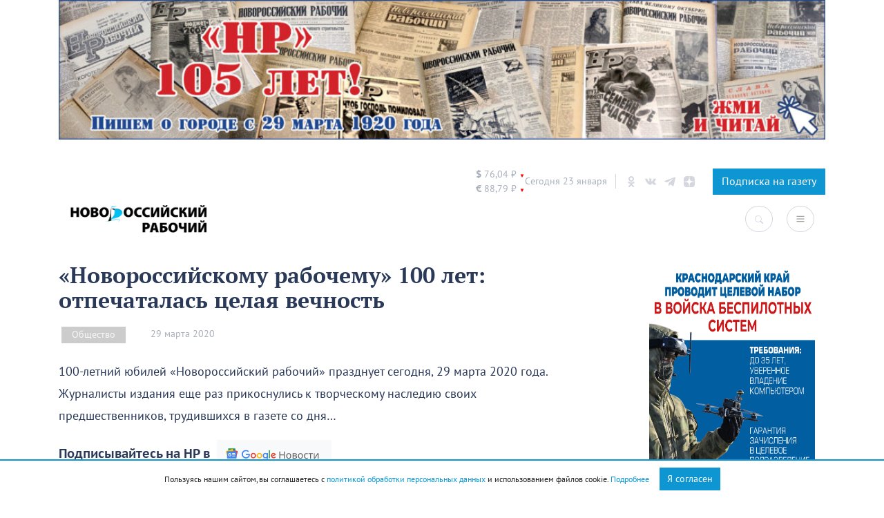

--- FILE ---
content_type: text/css
request_url: https://novorab.ru/wp-content/themes/mediaism/assets/css/post.css?ver=6.5.7
body_size: 53
content:
.wp-block-gallery {
      padding: 0 !important;
}
.wp-block-gallery li {
      list-style: none;
      padding: 0;
}
.wp-block-gallery li::before {
      display: none !important;
}

--- FILE ---
content_type: application/javascript; charset=utf-8
request_url: https://novorab.ru/wp-content/themes/mediaism/assets/js/html2canvas.js?ver=6.5.7%27%20defer
body_size: 24315
content:
(function(window,document,exports,global,define,undefined){/*!
      * @overview es6-promise - a tiny implementation of Promises/A+.
      * @copyright Copyright (c) 2014 Yehuda Katz, Tom Dale, Stefan Penner and contributors (Conversion to ES6 API by Jake Archibald)
      * @license Licensed under MIT license
      * See https://raw.githubusercontent.com/jakearchibald/es6-promise/master/LICENSE
      * @version 2.0.1
      */(function(){function r(a,b){n[l]=a;n[l+1]=b;l+=2;2===l&&A()}function s(a){return"function"===typeof a}function F(){return function(){process.nextTick(t)}}function G(){var a=0,b=new B(t),c=document.createTextNode("");b.observe(c,{characterData:!0});return function(){c.data=a=++a%2}}function H(){var a=new MessageChannel;a.port1.onmessage=t;return function(){a.port2.postMessage(0)}}function I(){return function(){setTimeout(t,1)}}function t(){for(var a=0;a<l;a+=2)(0,n[a])(n[a+1]),n[a]=void 0,n[a+1]=void 0;l=0}function p(){}function J(a,b,c,d){try{a.call(b,c,d)}catch(e){return e}}function K(a,b,c){r(function(a){var e=!1,f=J(c,b,function(c){e||(e=!0,b!==c?q(a,c):m(a,c))},function(b){e||(e=!0,g(a,b))});!e&&f&&(e=!0,g(a,f))},a)}function L(a,b){1===b.a?m(a,b.b):2===a.a?g(a,b.b):u(b,void 0,function(b){q(a,b)},function(b){g(a,b)})}function q(a,b){if(a===b)g(a,new TypeError("You cannot resolve a promise with itself"));else if("function"===typeof b||"object"===typeof b&&null!==b)if(b.constructor===a.constructor)L(a,b);else{var c;try{c=b.then}catch(d){v.error=d,c=v}c===v?g(a,v.error):void 0===c?m(a,b):s(c)?K(a,b,c):m(a,b)}else m(a,b)}function M(a){a.f&&a.f(a.b);x(a)}function m(a,b){void 0===a.a&&(a.b=b,a.a=1,0!==a.e.length&&r(x,a))}function g(a,b){void 0===a.a&&(a.a=2,a.b=b,r(M,a))}function u(a,b,c,d){var e=a.e,f=e.length;a.f=null;e[f]=b;e[f+1]=c;e[f+2]=d;0===f&&a.a&&r(x,a)}function x(a){var b=a.e,c=a.a;if(0!==b.length){for(var d,e,f=a.b,g=0;g<b.length;g+=3)d=b[g],e=b[g+c],d?C(c,d,e,f):e(f);a.e.length=0}}function D(){this.error=null}function C(a,b,c,d){var e=s(c),f,k,h,l;if(e){try{f=c(d)}catch(n){y.error=n,f=y}f===y?(l=!0,k=f.error,f=null):h=!0;if(b===f){g(b,new TypeError("A promises callback cannot return that same promise."));return}}else f=d,h=!0;void 0===b.a&&(e&&h?q(b,f):l?g(b,k):1===a?m(b,f):2===a&&g(b,f))}function N(a,b){try{b(function(b){q(a,b)},function(b){g(a,b)})}catch(c){g(a,c)}}function k(a,b,c,d){this.n=a;this.c=new a(p,d);this.i=c;this.o(b)?(this.m=b,this.d=this.length=b.length,this.l(),0===this.length?m(this.c,this.b):(this.length=this.length||0,this.k(),0===this.d&&m(this.c,this.b))):g(this.c,this.p())}function h(a){O++;this.b=this.a=void 0;this.e=[];if(p!==a){if(!s(a))throw new TypeError("You must pass a resolver function as the first argument to the promise constructor");if(!(this instanceof h))throw new TypeError("Failed to construct 'Promise': Please use the 'new' operator, this object constructor cannot be called as a function.");N(this,a)}}var E=Array.isArray?Array.isArray:function(a){return"[object Array]"===Object.prototype.toString.call(a)},l=0,w="undefined"!==typeof window?window:{},B=w.MutationObserver||w.WebKitMutationObserver,w="undefined"!==typeof Uint8ClampedArray&&"undefined"!==typeof importScripts&&"undefined"!==typeof MessageChannel,n=Array(1E3),A;A="undefined"!==typeof process&&"[object process]"==={}.toString.call(process)?F():B?G():w?H():I();var v=new D,y=new D;k.prototype.o=function(a){return E(a)};k.prototype.p=function(){return Error("Array Methods must be provided an Array")};k.prototype.l=function(){this.b=Array(this.length)};k.prototype.k=function(){for(var a=this.length,b=this.c,c=this.m,d=0;void 0===b.a&&d<a;d++)this.j(c[d],d)};k.prototype.j=function(a,b){var c=this.n;"object"===typeof a&&null!==a?a.constructor===c&&void 0!==a.a?(a.f=null,this.g(a.a,b,a.b)):this.q(c.resolve(a),b):(this.d--,this.b[b]=this.h(a))};k.prototype.g=function(a,b,c){var d=this.c;void 0===d.a&&(this.d--,this.i&&2===a?g(d,c):this.b[b]=this.h(c));0===this.d&&m(d,this.b)};k.prototype.h=function(a){return a};k.prototype.q=function(a,b){var c=this;u(a,void 0,function(a){c.g(1,b,a)},function(a){c.g(2,b,a)})};var O=0;h.all=function(a,b){return(new k(this,a,!0,b)).c};h.race=function(a,b){function c(a){q(e,a)}function d(a){g(e,a)}var e=new this(p,b);if(!E(a))return(g(e,new TypeError("You must pass an array to race.")),e);for(var f=a.length,h=0;void 0===e.a&&h<f;h++)u(this.resolve(a[h]),void 0,c,d);return e};h.resolve=function(a,b){if(a&&"object"===typeof a&&a.constructor===this)return a;var c=new this(p,b);q(c,a);return c};h.reject=function(a,b){var c=new this(p,b);g(c,a);return c};h.prototype={constructor:h,then:function(a,b){var c=this.a;if(1===c&&!a||2===c&&!b)return this;var d=new this.constructor(p),e=this.b;if(c){var f=arguments[c-1];r(function(){C(c,d,f,e)})}else u(this,d,a,b);return d},"catch":function(a){return this.then(null,a)}};var z={Promise:h,polyfill:function(){var a;a="undefined"!==typeof global?global:"undefined"!==typeof window&&window.document?window:self;"Promise"in a&&"resolve"in
      a.Promise&&"reject"in a.Promise&&"all"in a.Promise&&"race"in a.Promise&&function(){var b;new a.Promise(function(a){b=a});return s(b)}()||(a.Promise=h)}};"function"===typeof define&&define.amd?define(function(){return z}):"undefined"!==typeof module&&module.exports?module.exports=z:"undefined"!==typeof this&&(this.ES6Promise=z);}).call(window);if(window){window.ES6Promise.polyfill();}
      if(typeof(document)==="undefined"||typeof(Object.create)!=="function"||typeof(document.createElement("canvas").getContext)!=="function"){(window||module.exports).html2canvas=function(){return Promise.reject("No canvas support");};return;}/*!https://mths.be/punycode v1.3.1 by @mathias*/;(function(root){var freeExports=typeof exports=='object'&&exports&&!exports.nodeType&&exports;var freeModule=typeof module=='object'&&module&&!module.nodeType&&module;var freeGlobal=typeof global=='object'&&global;if(freeGlobal.global===freeGlobal||freeGlobal.window===freeGlobal||freeGlobal.self===freeGlobal){root=freeGlobal;}
      var punycode,maxInt=2147483647,base=36,tMin=1,tMax=26,skew=38,damp=700,initialBias=72,initialN=128,delimiter='-',regexPunycode=/^xn--/,regexNonASCII=/[^\x20-\x7E]/,regexSeparators=/[\x2E\u3002\uFF0E\uFF61]/g,errors={'overflow':'Overflow: input needs wider integers to process','not-basic':'Illegal input >= 0x80 (not a basic code point)','invalid-input':'Invalid input'},baseMinusTMin=base-tMin,floor=Math.floor,stringFromCharCode=String.fromCharCode,key;function error(type){throw RangeError(errors[type]);}
      function map(array,fn){var length=array.length;var result=[];while(length--){result[length]=fn(array[length]);}
      return result;}
      function mapDomain(string,fn){var parts=string.split('@');var result='';if(parts.length>1){result=parts[0]+'@';string=parts[1];}
      var labels=string.split(regexSeparators);var encoded=map(labels,fn).join('.');return result+encoded;}
      function ucs2decode(string){var output=[],counter=0,length=string.length,value,extra;while(counter<length){value=string.charCodeAt(counter++);if(value>=0xD800&&value<=0xDBFF&&counter<length){extra=string.charCodeAt(counter++);if((extra&0xFC00)==0xDC00){output.push(((value&0x3FF)<<10)+(extra&0x3FF)+0x10000);}else{output.push(value);counter--;}}else{output.push(value);}}
      return output;}
      function ucs2encode(array){return map(array,function(value){var output='';if(value>0xFFFF){value-=0x10000;output+=stringFromCharCode(value>>>10&0x3FF|0xD800);value=0xDC00|value&0x3FF;}
      output+=stringFromCharCode(value);return output;}).join('');}
      function basicToDigit(codePoint){if(codePoint-48<10){return codePoint-22;}
      if(codePoint-65<26){return codePoint-65;}
      if(codePoint-97<26){return codePoint-97;}
      return base;}
      function digitToBasic(digit,flag){return digit+22+75*(digit<26)-((flag!=0)<<5);}
      function adapt(delta,numPoints,firstTime){var k=0;delta=firstTime?floor(delta/damp):delta>>1;delta+=floor(delta/numPoints);for(;delta>baseMinusTMin*tMax>>1;k+=base){delta=floor(delta/baseMinusTMin);}
      return floor(k+(baseMinusTMin+1)*delta/(delta+skew));}
      function decode(input){var output=[],inputLength=input.length,out,i=0,n=initialN,bias=initialBias,basic,j,index,oldi,w,k,digit,t,baseMinusT;basic=input.lastIndexOf(delimiter);if(basic<0){basic=0;}
      for(j=0;j<basic;++j){if(input.charCodeAt(j)>=0x80){error('not-basic');}
      output.push(input.charCodeAt(j));}
      for(index=basic>0?basic+1:0;index<inputLength;){for(oldi=i,w=1,k=base;;k+=base){if(index>=inputLength){error('invalid-input');}
      digit=basicToDigit(input.charCodeAt(index++));if(digit>=base||digit>floor((maxInt-i)/w)){error('overflow');}
      i+=digit*w;t=k<=bias?tMin:(k>=bias+tMax?tMax:k-bias);if(digit<t){break;}
      baseMinusT=base-t;if(w>floor(maxInt/baseMinusT)){error('overflow');}
      w*=baseMinusT;}
      out=output.length+1;bias=adapt(i-oldi,out,oldi==0);if(floor(i/out)>maxInt-n){error('overflow');}
      n+=floor(i/out);i%=out;output.splice(i++,0,n);}
      return ucs2encode(output);}
      function encode(input){var n,delta,handledCPCount,basicLength,bias,j,m,q,k,t,currentValue,output=[],inputLength,handledCPCountPlusOne,baseMinusT,qMinusT;input=ucs2decode(input);inputLength=input.length;n=initialN;delta=0;bias=initialBias;for(j=0;j<inputLength;++j){currentValue=input[j];if(currentValue<0x80){output.push(stringFromCharCode(currentValue));}}
      handledCPCount=basicLength=output.length;if(basicLength){output.push(delimiter);}
      while(handledCPCount<inputLength){for(m=maxInt,j=0;j<inputLength;++j){currentValue=input[j];if(currentValue>=n&&currentValue<m){m=currentValue;}}
      handledCPCountPlusOne=handledCPCount+1;if(m-n>floor((maxInt-delta)/handledCPCountPlusOne)){error('overflow');}
      delta+=(m-n)*handledCPCountPlusOne;n=m;for(j=0;j<inputLength;++j){currentValue=input[j];if(currentValue<n&&++delta>maxInt){error('overflow');}
      if(currentValue==n){for(q=delta,k=base;;k+=base){t=k<=bias?tMin:(k>=bias+tMax?tMax:k-bias);if(q<t){break;}
      qMinusT=q-t;baseMinusT=base-t;output.push(stringFromCharCode(digitToBasic(t+qMinusT%baseMinusT,0)));q=floor(qMinusT/baseMinusT);}
      output.push(stringFromCharCode(digitToBasic(q,0)));bias=adapt(delta,handledCPCountPlusOne,handledCPCount==basicLength);delta=0;++handledCPCount;}}
      ++delta;++n;}
      return output.join('');}
      function toUnicode(input){return mapDomain(input,function(string){return regexPunycode.test(string)?decode(string.slice(4).toLowerCase()):string;});}
      function toASCII(input){return mapDomain(input,function(string){return regexNonASCII.test(string)?'xn--'+encode(string):string;});}
      punycode={'version':'1.3.1','ucs2':{'decode':ucs2decode,'encode':ucs2encode},'decode':decode,'encode':encode,'toASCII':toASCII,'toUnicode':toUnicode};if(typeof define=='function'&&typeof define.amd=='object'&&define.amd){define('punycode',function(){return punycode;});}else if(freeExports&&freeModule){if(module.exports==freeExports){freeModule.exports=punycode;}else{for(key in punycode){punycode.hasOwnProperty(key)&&(freeExports[key]=punycode[key]);}}}else{root.punycode=punycode;}}(this));var html2canvasNodeAttribute="data-html2canvas-node";var html2canvasCanvasCloneAttribute="data-html2canvas-canvas-clone";var html2canvasCanvasCloneIndex=0;var html2canvasCloneIndex=0;window.html2canvas=function(nodeList,options){var index=html2canvasCloneIndex++;options=options||{};if(options.logging){window.html2canvas.logging=true;window.html2canvas.start=Date.now();}
      options.async=typeof(options.async)==="undefined"?true:options.async;options.allowTaint=typeof(options.allowTaint)==="undefined"?false:options.allowTaint;options.removeContainer=typeof(options.removeContainer)==="undefined"?true:options.removeContainer;options.javascriptEnabled=typeof(options.javascriptEnabled)==="undefined"?false:options.javascriptEnabled;options.imageTimeout=typeof(options.imageTimeout)==="undefined"?10000:options.imageTimeout;options.renderer=typeof(options.renderer)==="function"?options.renderer:CanvasRenderer;options.strict=!!options.strict;if(typeof(nodeList)==="string"){if(typeof(options.proxy)!=="string"){return Promise.reject("Proxy must be used when rendering url");}
      var width=options.width!=null?options.width:window.innerWidth;var height=options.height!=null?options.height:window.innerHeight;return loadUrlDocument(absoluteUrl(nodeList),options.proxy,document,width,height,options).then(function(container){return renderWindow(container.contentWindow.document.documentElement,container,options,width,height);});}
      var node=((nodeList===undefined)?[document.documentElement]:((nodeList.length)?nodeList:[nodeList]))[0];node.setAttribute(html2canvasNodeAttribute+index,index);return renderDocument(node.ownerDocument,options,node.ownerDocument.defaultView.innerWidth,node.ownerDocument.defaultView.innerHeight,index).then(function(canvas){if(typeof(options.onrendered)==="function"){log("options.onrendered is deprecated, html2canvas returns a Promise containing the canvas");options.onrendered(canvas);}
      return canvas;});};window.html2canvas.punycode=this.punycode;window.html2canvas.proxy={};function renderDocument(document,options,windowWidth,windowHeight,html2canvasIndex){return createWindowClone(document,document,windowWidth,windowHeight,options,document.defaultView.pageXOffset,document.defaultView.pageYOffset).then(function(container){log("Document cloned");var attributeName=html2canvasNodeAttribute+html2canvasIndex;var selector="["+attributeName+"='"+html2canvasIndex+"']";document.querySelector(selector).removeAttribute(attributeName);var clonedWindow=container.contentWindow;var node=clonedWindow.document.querySelector(selector);var oncloneHandler=(typeof(options.onclone)==="function")?Promise.resolve(options.onclone(clonedWindow.document)):Promise.resolve(true);return oncloneHandler.then(function(){return renderWindow(node,container,options,windowWidth,windowHeight);});});}
      function renderWindow(node,container,options,windowWidth,windowHeight){var clonedWindow=container.contentWindow;var support=new Support(clonedWindow.document);var imageLoader=new ImageLoader(options,support);var bounds=getBounds(node);var width=options.type==="view"?windowWidth:documentWidth(clonedWindow.document);var height=options.type==="view"?windowHeight:documentHeight(clonedWindow.document);var renderer=new options.renderer(width,height,imageLoader,options,document);var parser=new NodeParser(node,renderer,support,imageLoader,options);return parser.ready.then(function(){log("Finished rendering");var canvas;if(options.type==="view"){canvas=crop(renderer.canvas,{width:renderer.canvas.width,height:renderer.canvas.height,top:0,left:0,x:0,y:0});}else if(node===clonedWindow.document.body||node===clonedWindow.document.documentElement||options.canvas!=null){canvas=renderer.canvas;}else{canvas=crop(renderer.canvas,{width:options.width!=null?options.width:bounds.width,height:options.height!=null?options.height:bounds.height,top:bounds.top,left:bounds.left,x:clonedWindow.pageXOffset,y:clonedWindow.pageYOffset});}
      cleanupContainer(container,options);return canvas;});}
      function cleanupContainer(container,options){if(options.removeContainer){container.parentNode.removeChild(container);log("Cleaned up container");}}
      function crop(canvas,bounds){var croppedCanvas=document.createElement("canvas");var x1=Math.min(canvas.width-1,Math.max(0,bounds.left));var x2=Math.min(canvas.width,Math.max(1,bounds.left+bounds.width));var y1=Math.min(canvas.height-1,Math.max(0,bounds.top));var y2=Math.min(canvas.height,Math.max(1,bounds.top+bounds.height));croppedCanvas.width=bounds.width;croppedCanvas.height=bounds.height;log("Cropping canvas at:","left:",bounds.left,"top:",bounds.top,"width:",(x2-x1),"height:",(y2-y1));log("Resulting crop with width",bounds.width,"and height",bounds.height," with x",x1,"and y",y1);croppedCanvas.getContext("2d").drawImage(canvas,x1,y1,x2-x1,y2-y1,bounds.x,bounds.y,x2-x1,y2-y1);return croppedCanvas;}
      function documentWidth(doc){return Math.max(Math.max(doc.body.scrollWidth,doc.documentElement.scrollWidth),Math.max(doc.body.offsetWidth,doc.documentElement.offsetWidth),Math.max(doc.body.clientWidth,doc.documentElement.clientWidth));}
      function documentHeight(doc){return Math.max(Math.max(doc.body.scrollHeight,doc.documentElement.scrollHeight),Math.max(doc.body.offsetHeight,doc.documentElement.offsetHeight),Math.max(doc.body.clientHeight,doc.documentElement.clientHeight));}
      function smallImage(){return "[data-uri]";}
      function isIE9(){return document.documentMode&&document.documentMode<=9;}
      function cloneNodeIE9(node,javascriptEnabled){var clone=node.nodeType===3?document.createTextNode(node.nodeValue):node.cloneNode(false);var child=node.firstChild;while(child){if(javascriptEnabled===true||child.nodeType!==1||child.nodeName!=='SCRIPT'){clone.appendChild(cloneNodeIE9(child,javascriptEnabled));}
      child=child.nextSibling;}
      return clone;}
      function createWindowClone(ownerDocument,containerDocument,width,height,options,x,y){labelCanvasElements(ownerDocument);var documentElement=isIE9()?cloneNodeIE9(ownerDocument.documentElement,options.javascriptEnabled):ownerDocument.documentElement.cloneNode(true);var container=containerDocument.createElement("iframe");container.className="html2canvas-container";container.style.visibility="hidden";container.style.position="fixed";container.style.left="-10000px";container.style.top="0px";container.style.border="0";container.width=width;container.height=height;container.scrolling="no";containerDocument.body.appendChild(container);return new Promise(function(resolve){var documentClone=container.contentWindow.document;cloneNodeValues(ownerDocument.documentElement,documentElement,"textarea");cloneNodeValues(ownerDocument.documentElement,documentElement,"select");container.contentWindow.onload=container.onload=function(){var interval=setInterval(function(){if(documentClone.body.childNodes.length>0){cloneCanvasContents(ownerDocument,documentClone);clearInterval(interval);if(options.type==="view"){container.contentWindow.scrollTo(x,y);}
      resolve(container);}},50);};documentClone.open();documentClone.write("<!DOCTYPE html><html></html>");restoreOwnerScroll(ownerDocument,x,y);documentClone.replaceChild(options.javascriptEnabled===true?documentClone.adoptNode(documentElement):removeScriptNodes(documentClone.adoptNode(documentElement)),documentClone.documentElement);documentClone.close();});}
      function cloneNodeValues(document,clone,nodeName){var originalNodes=document.getElementsByTagName(nodeName);var clonedNodes=clone.getElementsByTagName(nodeName);var count=originalNodes.length;for(var i=0;i<count;i++){clonedNodes[i].value=originalNodes[i].value;}}
      function restoreOwnerScroll(ownerDocument,x,y){if(ownerDocument.defaultView&&(x!==ownerDocument.defaultView.pageXOffset||y!==ownerDocument.defaultView.pageYOffset)){ownerDocument.defaultView.scrollTo(x,y);}}
      function loadUrlDocument(src,proxy,document,width,height,options){return new Proxy(src,proxy,window.document).then(documentFromHTML(src)).then(function(doc){return createWindowClone(doc,document,width,height,options,0,0);});}
      function documentFromHTML(src){return function(html){var parser=new DOMParser(),doc;try{doc=parser.parseFromString(html,"text/html");}catch(e){log("DOMParser not supported, falling back to createHTMLDocument");doc=document.implementation.createHTMLDocument("");try{doc.open();doc.write(html);doc.close();}catch(ee){log("createHTMLDocument write not supported, falling back to document.body.innerHTML");doc.body.innerHTML=html;}}
      var b=doc.querySelector("base");if(!b||!b.href.host){var base=doc.createElement("base");base.href=src;doc.head.insertBefore(base,doc.head.firstChild);}
      return doc;};}
      function labelCanvasElements(ownerDocument){[].slice.call(ownerDocument.querySelectorAll("canvas"),0).forEach(function(canvas){canvas.setAttribute(html2canvasCanvasCloneAttribute,"canvas-"+html2canvasCanvasCloneIndex++);});}
      function cloneCanvasContents(ownerDocument,documentClone){[].slice.call(ownerDocument.querySelectorAll("["+html2canvasCanvasCloneAttribute+"]"),0).forEach(function(canvas){try{var clonedCanvas=documentClone.querySelector('['+html2canvasCanvasCloneAttribute+'="'+canvas.getAttribute(html2canvasCanvasCloneAttribute)+'"]');if(clonedCanvas){clonedCanvas.width=canvas.width;clonedCanvas.height=canvas.height;clonedCanvas.getContext("2d").putImageData(canvas.getContext("2d").getImageData(0,0,canvas.width,canvas.height),0,0);}}catch(e){log("Unable to copy canvas content from",canvas,e);}
      canvas.removeAttribute(html2canvasCanvasCloneAttribute);});}
      function removeScriptNodes(parent){[].slice.call(parent.childNodes,0).filter(isElementNode).forEach(function(node){if(node.tagName==="SCRIPT"){parent.removeChild(node);}else{removeScriptNodes(node);}});return parent;}
      function isElementNode(node){return node.nodeType===Node.ELEMENT_NODE;}
      function absoluteUrl(url){var link=document.createElement("a");link.href=url;link.href=link.href;return link;}
      function Color(value){this.r=0;this.g=0;this.b=0;this.a=null;var result=this.fromArray(value)||this.namedColor(value)||this.rgb(value)||this.rgba(value)||this.hex6(value)||this.hex3(value);}
      Color.prototype.darken=function(amount){var a=1-amount;return new Color([Math.round(this.r*a),Math.round(this.g*a),Math.round(this.b*a),this.a]);};Color.prototype.isTransparent=function(){return this.a===0;};Color.prototype.isBlack=function(){return this.r===0&&this.g===0&&this.b===0;};Color.prototype.fromArray=function(array){if(Array.isArray(array)){this.r=Math.min(array[0],255);this.g=Math.min(array[1],255);this.b=Math.min(array[2],255);if(array.length>3){this.a=array[3];}}
      return(Array.isArray(array));};var _hex3=/^#([a-f0-9]{3})$/i;Color.prototype.hex3=function(value){var match=null;if((match=value.match(_hex3))!==null){this.r=parseInt(match[1][0]+match[1][0],16);this.g=parseInt(match[1][1]+match[1][1],16);this.b=parseInt(match[1][2]+match[1][2],16);}
      return match!==null;};var _hex6=/^#([a-f0-9]{6})$/i;Color.prototype.hex6=function(value){var match=null;if((match=value.match(_hex6))!==null){this.r=parseInt(match[1].substring(0,2),16);this.g=parseInt(match[1].substring(2,4),16);this.b=parseInt(match[1].substring(4,6),16);}
      return match!==null;};var _rgb=/^rgb\((\d{1,3}) *, *(\d{1,3}) *, *(\d{1,3})\)$/;Color.prototype.rgb=function(value){var match=null;if((match=value.match(_rgb))!==null){this.r=Number(match[1]);this.g=Number(match[2]);this.b=Number(match[3]);}
      return match!==null;};var _rgba=/^rgba\((\d{1,3}) *, *(\d{1,3}) *, *(\d{1,3}) *, *(\d+\.?\d*)\)$/;Color.prototype.rgba=function(value){var match=null;if((match=value.match(_rgba))!==null){this.r=Number(match[1]);this.g=Number(match[2]);this.b=Number(match[3]);this.a=Number(match[4]);}
      return match!==null;};Color.prototype.toString=function(){return this.a!==null&&this.a!==1?"rgba("+[this.r,this.g,this.b,this.a].join(",")+")":"rgb("+[this.r,this.g,this.b].join(",")+")";};Color.prototype.namedColor=function(value){var color=colors[value.toLowerCase()];if(color){this.r=color[0];this.g=color[1];this.b=color[2];}else if(value.toLowerCase()==="transparent"){this.r=this.g=this.b=this.a=0;return true;}
      return!!color;};Color.prototype.isColor=true;var colors={"aliceblue":[240,248,255],"antiquewhite":[250,235,215],"aqua":[0,255,255],"aquamarine":[127,255,212],"azure":[240,255,255],"beige":[245,245,220],"bisque":[255,228,196],"black":[0,0,0],"blanchedalmond":[255,235,205],"blue":[0,0,255],"blueviolet":[138,43,226],"brown":[165,42,42],"burlywood":[222,184,135],"cadetblue":[95,158,160],"chartreuse":[127,255,0],"chocolate":[210,105,30],"coral":[255,127,80],"cornflowerblue":[100,149,237],"cornsilk":[255,248,220],"crimson":[220,20,60],"cyan":[0,255,255],"darkblue":[0,0,139],"darkcyan":[0,139,139],"darkgoldenrod":[184,134,11],"darkgray":[169,169,169],"darkgreen":[0,100,0],"darkgrey":[169,169,169],"darkkhaki":[189,183,107],"darkmagenta":[139,0,139],"darkolivegreen":[85,107,47],"darkorange":[255,140,0],"darkorchid":[153,50,204],"darkred":[139,0,0],"darksalmon":[233,150,122],"darkseagreen":[143,188,143],"darkslateblue":[72,61,139],"darkslategray":[47,79,79],"darkslategrey":[47,79,79],"darkturquoise":[0,206,209],"darkviolet":[148,0,211],"deeppink":[255,20,147],"deepskyblue":[0,191,255],"dimgray":[105,105,105],"dimgrey":[105,105,105],"dodgerblue":[30,144,255],"firebrick":[178,34,34],"floralwhite":[255,250,240],"forestgreen":[34,139,34],"fuchsia":[255,0,255],"gainsboro":[220,220,220],"ghostwhite":[248,248,255],"gold":[255,215,0],"goldenrod":[218,165,32],"gray":[128,128,128],"green":[0,128,0],"greenyellow":[173,255,47],"grey":[128,128,128],"honeydew":[240,255,240],"hotpink":[255,105,180],"indianred":[205,92,92],"indigo":[75,0,130],"ivory":[255,255,240],"khaki":[240,230,140],"lavender":[230,230,250],"lavenderblush":[255,240,245],"lawngreen":[124,252,0],"lemonchiffon":[255,250,205],"lightblue":[173,216,230],"lightcoral":[240,128,128],"lightcyan":[224,255,255],"lightgoldenrodyellow":[250,250,210],"lightgray":[211,211,211],"lightgreen":[144,238,144],"lightgrey":[211,211,211],"lightpink":[255,182,193],"lightsalmon":[255,160,122],"lightseagreen":[32,178,170],"lightskyblue":[135,206,250],"lightslategray":[119,136,153],"lightslategrey":[119,136,153],"lightsteelblue":[176,196,222],"lightyellow":[255,255,224],"lime":[0,255,0],"limegreen":[50,205,50],"linen":[250,240,230],"magenta":[255,0,255],"maroon":[128,0,0],"mediumaquamarine":[102,205,170],"mediumblue":[0,0,205],"mediumorchid":[186,85,211],"mediumpurple":[147,112,219],"mediumseagreen":[60,179,113],"mediumslateblue":[123,104,238],"mediumspringgreen":[0,250,154],"mediumturquoise":[72,209,204],"mediumvioletred":[199,21,133],"midnightblue":[25,25,112],"mintcream":[245,255,250],"mistyrose":[255,228,225],"moccasin":[255,228,181],"navajowhite":[255,222,173],"navy":[0,0,128],"oldlace":[253,245,230],"olive":[128,128,0],"olivedrab":[107,142,35],"orange":[255,165,0],"orangered":[255,69,0],"orchid":[218,112,214],"palegoldenrod":[238,232,170],"palegreen":[152,251,152],"paleturquoise":[175,238,238],"palevioletred":[219,112,147],"papayawhip":[255,239,213],"peachpuff":[255,218,185],"peru":[205,133,63],"pink":[255,192,203],"plum":[221,160,221],"powderblue":[176,224,230],"purple":[128,0,128],"rebeccapurple":[102,51,153],"red":[255,0,0],"rosybrown":[188,143,143],"royalblue":[65,105,225],"saddlebrown":[139,69,19],"salmon":[250,128,114],"sandybrown":[244,164,96],"seagreen":[46,139,87],"seashell":[255,245,238],"sienna":[160,82,45],"silver":[192,192,192],"skyblue":[135,206,235],"slateblue":[106,90,205],"slategray":[112,128,144],"slategrey":[112,128,144],"snow":[255,250,250],"springgreen":[0,255,127],"steelblue":[70,130,180],"tan":[210,180,140],"teal":[0,128,128],"thistle":[216,191,216],"tomato":[255,99,71],"turquoise":[64,224,208],"violet":[238,130,238],"wheat":[245,222,179],"white":[255,255,255],"whitesmoke":[245,245,245],"yellow":[255,255,0],"yellowgreen":[154,205,50]};function DummyImageContainer(src){this.src=src;log("DummyImageContainer for",src);if(!this.promise||!this.image){log("Initiating DummyImageContainer");DummyImageContainer.prototype.image=new Image();var image=this.image;DummyImageContainer.prototype.promise=new Promise(function(resolve,reject){image.onload=resolve;image.onerror=reject;image.src=smallImage();if(image.complete===true){resolve(image);}});}}
      function Font(family,size){var container=document.createElement('div'),img=document.createElement('img'),span=document.createElement('span'),sampleText='Hidden Text',baseline,middle;container.style.visibility="hidden";container.style.fontFamily=family;container.style.fontSize=size;container.style.margin=0;container.style.padding=0;document.body.appendChild(container);img.src=smallImage();img.width=1;img.height=1;img.style.margin=0;img.style.padding=0;img.style.verticalAlign="baseline";span.style.fontFamily=family;span.style.fontSize=size;span.style.margin=0;span.style.padding=0;span.appendChild(document.createTextNode(sampleText));container.appendChild(span);container.appendChild(img);baseline=(img.offsetTop-span.offsetTop)+1;container.removeChild(span);container.appendChild(document.createTextNode(sampleText));container.style.lineHeight="normal";img.style.verticalAlign="super";middle=(img.offsetTop-container.offsetTop)+1;document.body.removeChild(container);this.baseline=baseline;this.lineWidth=1;this.middle=middle;}
      function FontMetrics(){this.data={};}
      FontMetrics.prototype.getMetrics=function(family,size){if(this.data[family+"-"+size]===undefined){this.data[family+"-"+size]=new Font(family,size);}
      return this.data[family+"-"+size];};function FrameContainer(container,sameOrigin,options){this.image=null;this.src=container;var self=this;var bounds=getBounds(container);this.promise=(!sameOrigin?this.proxyLoad(options.proxy,bounds,options):new Promise(function(resolve){if(container.contentWindow.document.URL==="about:blank"||container.contentWindow.document.documentElement==null){container.contentWindow.onload=container.onload=function(){resolve(container);};}else{resolve(container);}})).then(function(container){return html2canvas(container.contentWindow.document.documentElement,{type:'view',width:container.width,height:container.height,proxy:options.proxy,javascriptEnabled:options.javascriptEnabled,removeContainer:options.removeContainer,allowTaint:options.allowTaint,imageTimeout:options.imageTimeout/2});}).then(function(canvas){return self.image=canvas;});}
      FrameContainer.prototype.proxyLoad=function(proxy,bounds,options){var container=this.src;return loadUrlDocument(container.src,proxy,container.ownerDocument,bounds.width,bounds.height,options);};function GradientContainer(imageData){this.src=imageData.value;this.colorStops=[];this.type=null;this.x0=0.5;this.y0=0.5;this.x1=0.5;this.y1=0.5;this.promise=Promise.resolve(true);}
      GradientContainer.prototype.TYPES={LINEAR:1,RADIAL:2};function ImageContainer(src,cors){this.src=src;this.image=new Image();var self=this;this.tainted=null;this.promise=new Promise(function(resolve,reject){self.image.onload=resolve;self.image.onerror=reject;if(cors){self.image.crossOrigin="anonymous";}
      self.image.src=src;if(self.image.complete===true){resolve(self.image);}});}
      function ImageLoader(options,support){this.link=null;this.options=options;this.support=support;this.origin=this.getOrigin(window.location.href);}
      ImageLoader.prototype.findImages=function(nodes){var images=[];nodes.reduce(function(imageNodes,container){switch(container.node.nodeName){case "IMG":return imageNodes.concat([{args:[container.node.src],method:"url"}]);case "svg":case "IFRAME":return imageNodes.concat([{args:[container.node],method:container.node.nodeName}]);}
      return imageNodes;},[]).forEach(this.addImage(images,this.loadImage),this);return images;};ImageLoader.prototype.findBackgroundImage=function(images,container){container.parseBackgroundImages().filter(this.hasImageBackground).forEach(this.addImage(images,this.loadImage),this);return images;};ImageLoader.prototype.addImage=function(images,callback){return function(newImage){newImage.args.forEach(function(image){if(!this.imageExists(images,image)){images.splice(0,0,callback.call(this,newImage));log('Added image #'+(images.length),typeof(image)==="string"?image.substring(0,100):image);}},this);};};ImageLoader.prototype.hasImageBackground=function(imageData){return imageData.method!=="none";};ImageLoader.prototype.loadImage=function(imageData){if(imageData.method==="url"){var src=imageData.args[0];if(this.isSVG(src)&&!this.support.svg&&!this.options.allowTaint){return new SVGContainer(src);}else if(src.match(/data:image\/.*;base64,/i)){return new ImageContainer(src.replace(/url\(['"]{0,}|['"]{0,}\)$/ig,''),false);}else if(this.isSameOrigin(src)||this.options.allowTaint===true||this.isSVG(src)){return new ImageContainer(src,false);}else if(this.support.cors&&!this.options.allowTaint&&this.options.useCORS){return new ImageContainer(src,true);}else if(this.options.proxy){return new ProxyImageContainer(src,this.options.proxy);}else{return new DummyImageContainer(src);}}else if(imageData.method==="linear-gradient"){return new LinearGradientContainer(imageData);}else if(imageData.method==="gradient"){return new WebkitGradientContainer(imageData);}else if(imageData.method==="svg"){return new SVGNodeContainer(imageData.args[0],this.support.svg);}else if(imageData.method==="IFRAME"){return new FrameContainer(imageData.args[0],this.isSameOrigin(imageData.args[0].src),this.options);}else{return new DummyImageContainer(imageData);}};ImageLoader.prototype.isSVG=function(src){return src.substring(src.length-3).toLowerCase()==="svg"||SVGContainer.prototype.isInline(src);};ImageLoader.prototype.imageExists=function(images,src){return images.some(function(image){return image.src===src;});};ImageLoader.prototype.isSameOrigin=function(url){return(this.getOrigin(url)===this.origin);};ImageLoader.prototype.getOrigin=function(url){var link=this.link||(this.link=document.createElement("a"));link.href=url;link.href=link.href;return link.protocol+link.hostname+link.port;};ImageLoader.prototype.getPromise=function(container){return this.timeout(container,this.options.imageTimeout)['catch'](function(){var dummy=new DummyImageContainer(container.src);return dummy.promise.then(function(image){container.image=image;});});};ImageLoader.prototype.get=function(src){var found=null;return this.images.some(function(img){return(found=img).src===src;})?found:null;};ImageLoader.prototype.fetch=function(nodes){this.images=nodes.reduce(bind(this.findBackgroundImage,this),this.findImages(nodes));this.images.forEach(function(image,index){image.promise.then(function(){log("Succesfully loaded image #"+(index+1),image);},function(e){log("Failed loading image #"+(index+1),image,e);});});this.ready=Promise.all(this.images.map(this.getPromise,this));log("Finished searching images");return this;};ImageLoader.prototype.timeout=function(container,timeout){var timer;var promise=Promise.race([container.promise,new Promise(function(res,reject){timer=setTimeout(function(){log("Timed out loading image",container);reject(container);},timeout);})]).then(function(container){clearTimeout(timer);return container;});promise['catch'](function(){clearTimeout(timer);});return promise;};function LinearGradientContainer(imageData){GradientContainer.apply(this,arguments);this.type=this.TYPES.LINEAR;var hasDirection=imageData.args[0].match(this.stepRegExp)===null;if(hasDirection){imageData.args[0].split(" ").reverse().forEach(function(position){switch(position){case "left":this.x0=0;this.x1=1;break;case "top":this.y0=0;this.y1=1;break;case "right":this.x0=1;this.x1=0;break;case "bottom":this.y0=1;this.y1=0;break;case "to":var y0=this.y0;var x0=this.x0;this.y0=this.y1;this.x0=this.x1;this.x1=x0;this.y1=y0;break;}},this);}else{this.y0=0;this.y1=1;}
      this.colorStops=imageData.args.slice(hasDirection?1:0).map(function(colorStop){var colorStopMatch=colorStop.match(this.stepRegExp);return{color:new Color(colorStopMatch[1]),stop:colorStopMatch[3]==="%"?colorStopMatch[2]/100:null};},this);if(this.colorStops[0].stop===null){this.colorStops[0].stop=0;}
      if(this.colorStops[this.colorStops.length-1].stop===null){this.colorStops[this.colorStops.length-1].stop=1;}
      this.colorStops.forEach(function(colorStop,index){if(colorStop.stop===null){this.colorStops.slice(index).some(function(find,count){if(find.stop!==null){colorStop.stop=((find.stop-this.colorStops[index-1].stop)/(count+1))+this.colorStops[index-1].stop;return true;}else{return false;}},this);}},this);}
      LinearGradientContainer.prototype=Object.create(GradientContainer.prototype);LinearGradientContainer.prototype.stepRegExp=/((?:rgb|rgba)\(\d{1,3},\s\d{1,3},\s\d{1,3}(?:,\s[0-9\.]+)?\))\s*(\d{1,3})?(%|px)?/;function log(){if(window.html2canvas.logging&&window.console&&window.console.log){Function.prototype.bind.call(window.console.log,(window.console)).apply(window.console,[(Date.now()-window.html2canvas.start)+"ms","html2canvas:"].concat([].slice.call(arguments,0)));}}
      function NodeContainer(node,parent){this.node=node;this.parent=parent;this.stack=null;this.bounds=null;this.borders=null;this.clip=[];this.backgroundClip=[];this.offsetBounds=null;this.visible=null;this.computedStyles=null;this.colors={};this.styles={};this.backgroundImages=null;this.transformData=null;this.transformMatrix=null;this.isPseudoElement=false;this.opacity=null;}
      NodeContainer.prototype.cloneTo=function(stack){stack.visible=this.visible;stack.borders=this.borders;stack.bounds=this.bounds;stack.clip=this.clip;stack.backgroundClip=this.backgroundClip;stack.computedStyles=this.computedStyles;stack.styles=this.styles;stack.backgroundImages=this.backgroundImages;stack.opacity=this.opacity;};NodeContainer.prototype.getOpacity=function(){return this.opacity===null?(this.opacity=this.cssFloat('opacity')):this.opacity;};NodeContainer.prototype.assignStack=function(stack){this.stack=stack;stack.children.push(this);};NodeContainer.prototype.isElementVisible=function(){return this.node.nodeType===Node.TEXT_NODE?this.parent.visible:(this.css('display')!=="none"&&this.css('visibility')!=="hidden"&&!this.node.hasAttribute("data-html2canvas-ignore")&&(this.node.nodeName!=="INPUT"||this.node.getAttribute("type")!=="hidden"));};NodeContainer.prototype.css=function(attribute){if(!this.computedStyles){this.computedStyles=this.isPseudoElement?this.parent.computedStyle(this.before?":before":":after"):this.computedStyle(null);}
      return this.styles[attribute]||(this.styles[attribute]=this.computedStyles[attribute]);};NodeContainer.prototype.prefixedCss=function(attribute){var prefixes=["webkit","moz","ms","o"];var value=this.css(attribute);if(value===undefined){prefixes.some(function(prefix){value=this.css(prefix+attribute.substr(0,1).toUpperCase()+attribute.substr(1));return value!==undefined;},this);}
      return value===undefined?null:value;};NodeContainer.prototype.computedStyle=function(type){return this.node.ownerDocument.defaultView.getComputedStyle(this.node,type);};NodeContainer.prototype.cssInt=function(attribute){var value=parseInt(this.css(attribute),10);return(isNaN(value))?0:value;};NodeContainer.prototype.color=function(attribute){return this.colors[attribute]||(this.colors[attribute]=new Color(this.css(attribute)));};NodeContainer.prototype.cssFloat=function(attribute){var value=parseFloat(this.css(attribute));return(isNaN(value))?0:value;};NodeContainer.prototype.fontWeight=function(){var weight=this.css("fontWeight");switch(parseInt(weight,10)){case 401:weight="bold";break;case 400:weight="normal";break;}
      return weight;};NodeContainer.prototype.parseClip=function(){var matches=this.css('clip').match(this.CLIP);if(matches){return{top:parseInt(matches[1],10),right:parseInt(matches[2],10),bottom:parseInt(matches[3],10),left:parseInt(matches[4],10)};}
      return null;};NodeContainer.prototype.parseBackgroundImages=function(){return this.backgroundImages||(this.backgroundImages=parseBackgrounds(this.css("backgroundImage")));};NodeContainer.prototype.cssList=function(property,index){var value=(this.css(property)||'').split(',');value=value[index||0]||value[0]||'auto';value=value.trim().split(' ');if(value.length===1){value=[value[0],value[0]];}
      return value;};NodeContainer.prototype.parseBackgroundSize=function(bounds,image,index){var size=this.cssList("backgroundSize",index);var width,height;if(isPercentage(size[0])){width=bounds.width*parseFloat(size[0])/100;}else if(/contain|cover/.test(size[0])){var targetRatio=bounds.width/bounds.height,currentRatio=image.width/image.height;return(targetRatio<currentRatio^size[0]==='contain')?{width:bounds.height*currentRatio,height:bounds.height}:{width:bounds.width,height:bounds.width/currentRatio};}else{width=parseInt(size[0],10);}
      if(size[0]==='auto'&&size[1]==='auto'){height=image.height;}else if(size[1]==='auto'){height=width/image.width*image.height;}else if(isPercentage(size[1])){height=bounds.height*parseFloat(size[1])/100;}else{height=parseInt(size[1],10);}
      if(size[0]==='auto'){width=height/image.height*image.width;}
      return{width:width,height:height};};NodeContainer.prototype.parseBackgroundPosition=function(bounds,image,index,backgroundSize){var position=this.cssList('backgroundPosition',index);var left,top;if(isPercentage(position[0])){left=(bounds.width-(backgroundSize||image).width)*(parseFloat(position[0])/100);}else{left=parseInt(position[0],10);}
      if(position[1]==='auto'){top=left/image.width*image.height;}else if(isPercentage(position[1])){top=(bounds.height-(backgroundSize||image).height)*parseFloat(position[1])/100;}else{top=parseInt(position[1],10);}
      if(position[0]==='auto'){left=top/image.height*image.width;}
      return{left:left,top:top};};NodeContainer.prototype.parseBackgroundRepeat=function(index){return this.cssList("backgroundRepeat",index)[0];};NodeContainer.prototype.parseTextShadows=function(){var textShadow=this.css("textShadow");var results=[];if(textShadow&&textShadow!=='none'){var shadows=textShadow.match(this.TEXT_SHADOW_PROPERTY);for(var i=0;shadows&&(i<shadows.length);i++){var s=shadows[i].match(this.TEXT_SHADOW_VALUES);results.push({color:new Color(s[0]),offsetX:s[1]?parseFloat(s[1].replace('px','')):0,offsetY:s[2]?parseFloat(s[2].replace('px','')):0,blur:s[3]?s[3].replace('px',''):0});}}
      return results;};NodeContainer.prototype.parseTransform=function(){if(!this.transformData){if(this.hasTransform()){var offset=this.parseBounds();var origin=this.prefixedCss("transformOrigin").split(" ").map(removePx).map(asFloat);origin[0]+=offset.left;origin[1]+=offset.top;this.transformData={origin:origin,matrix:this.parseTransformMatrix()};}else{this.transformData={origin:[0,0],matrix:[1,0,0,1,0,0]};}}
      return this.transformData;};NodeContainer.prototype.parseTransformMatrix=function(){if(!this.transformMatrix){var transform=this.prefixedCss("transform");var matrix=transform?parseMatrix(transform.match(this.MATRIX_PROPERTY)):null;this.transformMatrix=matrix?matrix:[1,0,0,1,0,0];}
      return this.transformMatrix;};NodeContainer.prototype.parseBounds=function(){return this.bounds||(this.bounds=this.hasTransform()?offsetBounds(this.node):getBounds(this.node));};NodeContainer.prototype.hasTransform=function(){return this.parseTransformMatrix().join(",")!=="1,0,0,1,0,0"||(this.parent&&this.parent.hasTransform());};NodeContainer.prototype.getValue=function(){var value=this.node.value||"";if(this.node.tagName==="SELECT"){value=selectionValue(this.node);}else if(this.node.type==="password"){value=Array(value.length+1).join('\u2022');}
      return value.length===0?(this.node.placeholder||""):value;};NodeContainer.prototype.MATRIX_PROPERTY=/(matrix)\((.+)\)/;NodeContainer.prototype.TEXT_SHADOW_PROPERTY=/((rgba|rgb)\([^\)]+\)(\s-?\d+px){0,})/g;NodeContainer.prototype.TEXT_SHADOW_VALUES=/(-?\d+px)|(#.+)|(rgb\(.+\))|(rgba\(.+\))/g;NodeContainer.prototype.CLIP=/^rect\((\d+)px,? (\d+)px,? (\d+)px,? (\d+)px\)$/;function selectionValue(node){var option=node.options[node.selectedIndex||0];return option?(option.text||""):"";}
      function parseMatrix(match){if(match&&match[1]==="matrix"){return match[2].split(",").map(function(s){return parseFloat(s.trim());});}}
      function isPercentage(value){return value.toString().indexOf("%")!==-1;}
      function parseBackgrounds(backgroundImage){var whitespace=' \r\n\t',method,definition,prefix,prefix_i,block,results=[],mode=0,numParen=0,quote,args;var appendResult=function(){if(method){if(definition.substr(0,1)==='"'){definition=definition.substr(1,definition.length-2);}
      if(definition){args.push(definition);}
      if(method.substr(0,1)==='-'&&(prefix_i=method.indexOf('-',1)+1)>0){prefix=method.substr(0,prefix_i);method=method.substr(prefix_i);}
      results.push({prefix:prefix,method:method.toLowerCase(),value:block,args:args,image:null});}
      args=[];method=prefix=definition=block='';};args=[];method=prefix=definition=block='';backgroundImage.split("").forEach(function(c){if(mode===0&&whitespace.indexOf(c)>-1){return;}
      switch(c){case '"':if(!quote){quote=c;}else if(quote===c){quote=null;}
      break;case '(':if(quote){break;}else if(mode===0){mode=1;block+=c;return;}else{numParen++;}
      break;case ')':if(quote){break;}else if(mode===1){if(numParen===0){mode=0;block+=c;appendResult();return;}else{numParen--;}}
      break;case ',':if(quote){break;}else if(mode===0){appendResult();return;}else if(mode===1){if(numParen===0&&!method.match(/^url$/i)){args.push(definition);definition='';block+=c;return;}}
      break;}
      block+=c;if(mode===0){method+=c;}else{definition+=c;}});appendResult();return results;}
      function removePx(str){return str.replace("px","");}
      function asFloat(str){return parseFloat(str);}
      function getBounds(node){if(node.getBoundingClientRect){var clientRect=node.getBoundingClientRect();var width=node.offsetWidth==null?clientRect.width:node.offsetWidth;return{top:clientRect.top,bottom:clientRect.bottom||(clientRect.top+clientRect.height),right:clientRect.left+width,left:clientRect.left,width:width,height:node.offsetHeight==null?clientRect.height:node.offsetHeight};}
      return{};}
      function offsetBounds(node){var parent=node.offsetParent?offsetBounds(node.offsetParent):{top:0,left:0};return{top:node.offsetTop+parent.top,bottom:node.offsetTop+node.offsetHeight+parent.top,right:node.offsetLeft+parent.left+node.offsetWidth,left:node.offsetLeft+parent.left,width:node.offsetWidth,height:node.offsetHeight};}
      function NodeParser(element,renderer,support,imageLoader,options){log("Starting NodeParser");this.renderer=renderer;this.options=options;this.range=null;this.support=support;this.renderQueue=[];this.stack=new StackingContext(true,1,element.ownerDocument,null);var parent=new NodeContainer(element,null);if(options.background){renderer.rectangle(0,0,renderer.width,renderer.height,new Color(options.background));}
      if(element===element.ownerDocument.documentElement){var canvasBackground=new NodeContainer(parent.color('backgroundColor').isTransparent()?element.ownerDocument.body:element.ownerDocument.documentElement,null);renderer.rectangle(0,0,renderer.width,renderer.height,canvasBackground.color('backgroundColor'));}
      parent.visibile=parent.isElementVisible();this.createPseudoHideStyles(element.ownerDocument);this.disableAnimations(element.ownerDocument);this.nodes=flatten([parent].concat(this.getChildren(parent)).filter(function(container){return container.visible=container.isElementVisible();}).map(this.getPseudoElements,this));this.fontMetrics=new FontMetrics();log("Fetched nodes, total:",this.nodes.length);log("Calculate overflow clips");this.calculateOverflowClips();log("Start fetching images");this.images=imageLoader.fetch(this.nodes.filter(isElement));this.ready=this.images.ready.then(bind(function(){log("Images loaded, starting parsing");log("Creating stacking contexts");this.createStackingContexts();log("Sorting stacking contexts");this.sortStackingContexts(this.stack);this.parse(this.stack);log("Render queue created with "+this.renderQueue.length+" items");return new Promise(bind(function(resolve){if(!options.async){this.renderQueue.forEach(this.paint,this);resolve();}else if(typeof(options.async)==="function"){options.async.call(this,this.renderQueue,resolve);}else if(this.renderQueue.length>0){this.renderIndex=0;this.asyncRenderer(this.renderQueue,resolve);}else{resolve();}},this));},this));}
      NodeParser.prototype.calculateOverflowClips=function(){this.nodes.forEach(function(container){if(isElement(container)){if(isPseudoElement(container)){container.appendToDOM();}
      container.borders=this.parseBorders(container);var clip=(container.css('overflow')==="hidden")?[container.borders.clip]:[];var cssClip=container.parseClip();if(cssClip&&["absolute","fixed"].indexOf(container.css('position'))!==-1){clip.push([["rect",container.bounds.left+cssClip.left,container.bounds.top+cssClip.top,cssClip.right-cssClip.left,cssClip.bottom-cssClip.top]]);}
      container.clip=hasParentClip(container)?container.parent.clip.concat(clip):clip;container.backgroundClip=(container.css('overflow')!=="hidden")?container.clip.concat([container.borders.clip]):container.clip;if(isPseudoElement(container)){container.cleanDOM();}}else if(isTextNode(container)){container.clip=hasParentClip(container)?container.parent.clip:[];}
      if(!isPseudoElement(container)){container.bounds=null;}},this);};function hasParentClip(container){return container.parent&&container.parent.clip.length;}
      NodeParser.prototype.asyncRenderer=function(queue,resolve,asyncTimer){asyncTimer=asyncTimer||Date.now();this.paint(queue[this.renderIndex++]);if(queue.length===this.renderIndex){resolve();}else if(asyncTimer+20>Date.now()){this.asyncRenderer(queue,resolve,asyncTimer);}else{setTimeout(bind(function(){this.asyncRenderer(queue,resolve);},this),0);}};NodeParser.prototype.createPseudoHideStyles=function(document){this.createStyles(document,'.'+PseudoElementContainer.prototype.PSEUDO_HIDE_ELEMENT_CLASS_BEFORE+':before { content: "" !important; display: none !important; }'+
      '.'+PseudoElementContainer.prototype.PSEUDO_HIDE_ELEMENT_CLASS_AFTER+':after { content: "" !important; display: none !important; }');};NodeParser.prototype.disableAnimations=function(document){this.createStyles(document,'* { -webkit-animation: none !important; -moz-animation: none !important; -o-animation: none !important; animation: none !important; '+
      '-webkit-transition: none !important; -moz-transition: none !important; -o-transition: none !important; transition: none !important;}');};NodeParser.prototype.createStyles=function(document,styles){var hidePseudoElements=document.createElement('style');hidePseudoElements.innerHTML=styles;document.body.appendChild(hidePseudoElements);};NodeParser.prototype.getPseudoElements=function(container){var nodes=[[container]];if(container.node.nodeType===Node.ELEMENT_NODE){var before=this.getPseudoElement(container,":before");var after=this.getPseudoElement(container,":after");if(before){nodes.push(before);}
      if(after){nodes.push(after);}}
      return flatten(nodes);};function toCamelCase(str){return str.replace(/(\-[a-z])/g,function(match){return match.toUpperCase().replace('-','');});}
      NodeParser.prototype.getPseudoElement=function(container,type){var style=container.computedStyle(type);if(!style||!style.content||style.content==="none"||style.content==="-moz-alt-content"||style.display==="none"){return null;}
      var content=stripQuotes(style.content);var isImage=content.substr(0,3)==='url';var pseudoNode=document.createElement(isImage?'img':'html2canvaspseudoelement');var pseudoContainer=new PseudoElementContainer(pseudoNode,container,type);for(var i=style.length-1;i>=0;i--){var property=toCamelCase(style.item(i));pseudoNode.style[property]=style[property];}
      pseudoNode.className=PseudoElementContainer.prototype.PSEUDO_HIDE_ELEMENT_CLASS_BEFORE+" "+PseudoElementContainer.prototype.PSEUDO_HIDE_ELEMENT_CLASS_AFTER;if(isImage){pseudoNode.src=parseBackgrounds(content)[0].args[0];return[pseudoContainer];}else{var text=document.createTextNode(content);pseudoNode.appendChild(text);return[pseudoContainer,new TextContainer(text,pseudoContainer)];}};NodeParser.prototype.getChildren=function(parentContainer){return flatten([].filter.call(parentContainer.node.childNodes,renderableNode).map(function(node){var container=[node.nodeType===Node.TEXT_NODE?new TextContainer(node,parentContainer):new NodeContainer(node,parentContainer)].filter(nonIgnoredElement);return node.nodeType===Node.ELEMENT_NODE&&container.length&&node.tagName!=="TEXTAREA"?(container[0].isElementVisible()?container.concat(this.getChildren(container[0])):[]):container;},this));};NodeParser.prototype.newStackingContext=function(container,hasOwnStacking){var stack=new StackingContext(hasOwnStacking,container.getOpacity(),container.node,container.parent);container.cloneTo(stack);var parentStack=hasOwnStacking?stack.getParentStack(this):stack.parent.stack;parentStack.contexts.push(stack);container.stack=stack;};NodeParser.prototype.createStackingContexts=function(){this.nodes.forEach(function(container){if(isElement(container)&&(this.isRootElement(container)||hasOpacity(container)||isPositionedForStacking(container)||this.isBodyWithTransparentRoot(container)||container.hasTransform())){this.newStackingContext(container,true);}else if(isElement(container)&&((isPositioned(container)&&zIndex0(container))||isInlineBlock(container)||isFloating(container))){this.newStackingContext(container,false);}else{container.assignStack(container.parent.stack);}},this);};NodeParser.prototype.isBodyWithTransparentRoot=function(container){return container.node.nodeName==="BODY"&&container.parent.color('backgroundColor').isTransparent();};NodeParser.prototype.isRootElement=function(container){return container.parent===null;};NodeParser.prototype.sortStackingContexts=function(stack){stack.contexts.sort(zIndexSort(stack.contexts.slice(0)));stack.contexts.forEach(this.sortStackingContexts,this);};NodeParser.prototype.parseTextBounds=function(container){return function(text,index,textList){if(container.parent.css("textDecoration").substr(0,4)!=="none"||text.trim().length!==0){if(this.support.rangeBounds&&!container.parent.hasTransform()){var offset=textList.slice(0,index).join("").length;return this.getRangeBounds(container.node,offset,text.length);}else if(container.node&&typeof(container.node.data)==="string"){var replacementNode=container.node.splitText(text.length);var bounds=this.getWrapperBounds(container.node,container.parent.hasTransform());container.node=replacementNode;return bounds;}}else if(!this.support.rangeBounds||container.parent.hasTransform()){container.node=container.node.splitText(text.length);}
      return{};};};NodeParser.prototype.getWrapperBounds=function(node,transform){var wrapper=node.ownerDocument.createElement('html2canvaswrapper');var parent=node.parentNode,backupText=node.cloneNode(true);wrapper.appendChild(node.cloneNode(true));parent.replaceChild(wrapper,node);var bounds=transform?offsetBounds(wrapper):getBounds(wrapper);parent.replaceChild(backupText,wrapper);return bounds;};NodeParser.prototype.getRangeBounds=function(node,offset,length){var range=this.range||(this.range=node.ownerDocument.createRange());range.setStart(node,offset);range.setEnd(node,offset+length);return range.getBoundingClientRect();};function ClearTransform(){}
      NodeParser.prototype.parse=function(stack){var negativeZindex=stack.contexts.filter(negativeZIndex);var descendantElements=stack.children.filter(isElement);var descendantNonFloats=descendantElements.filter(not(isFloating));var nonInlineNonPositionedDescendants=descendantNonFloats.filter(not(isPositioned)).filter(not(inlineLevel));var nonPositionedFloats=descendantElements.filter(not(isPositioned)).filter(isFloating);var inFlow=descendantNonFloats.filter(not(isPositioned)).filter(inlineLevel);var stackLevel0=stack.contexts.concat(descendantNonFloats.filter(isPositioned)).filter(zIndex0);var text=stack.children.filter(isTextNode).filter(hasText);var positiveZindex=stack.contexts.filter(positiveZIndex);negativeZindex.concat(nonInlineNonPositionedDescendants).concat(nonPositionedFloats).concat(inFlow).concat(stackLevel0).concat(text).concat(positiveZindex).forEach(function(container){this.renderQueue.push(container);if(isStackingContext(container)){this.parse(container);this.renderQueue.push(new ClearTransform());}},this);};NodeParser.prototype.paint=function(container){try{if(container instanceof ClearTransform){this.renderer.ctx.restore();}else if(isTextNode(container)){if(isPseudoElement(container.parent)){container.parent.appendToDOM();}
      this.paintText(container);if(isPseudoElement(container.parent)){container.parent.cleanDOM();}}else{this.paintNode(container);}}catch(e){log(e);if(this.options.strict){throw e;}}};NodeParser.prototype.paintNode=function(container){if(isStackingContext(container)){this.renderer.setOpacity(container.opacity);this.renderer.ctx.save();if(container.hasTransform()){this.renderer.setTransform(container.parseTransform());}}
      if(container.node.nodeName==="INPUT"&&container.node.type==="checkbox"){this.paintCheckbox(container);}else if(container.node.nodeName==="INPUT"&&container.node.type==="radio"){this.paintRadio(container);}else{this.paintElement(container);}};NodeParser.prototype.paintElement=function(container){var bounds=container.parseBounds();this.renderer.clip(container.backgroundClip,function(){this.renderer.renderBackground(container,bounds,container.borders.borders.map(getWidth));},this);this.renderer.clip(container.clip,function(){this.renderer.renderBorders(container.borders.borders);},this);this.renderer.clip(container.backgroundClip,function(){switch(container.node.nodeName){case "svg":case "IFRAME":var imgContainer=this.images.get(container.node);if(imgContainer){this.renderer.renderImage(container,bounds,container.borders,imgContainer);}else{log("Error loading <"+container.node.nodeName+">",container.node);}
      break;case "IMG":var imageContainer=this.images.get(container.node.src);if(imageContainer){this.renderer.renderImage(container,bounds,container.borders,imageContainer);}else{log("Error loading <img>",container.node.src);}
      break;case "CANVAS":this.renderer.renderImage(container,bounds,container.borders,{image:container.node});break;case "SELECT":case "INPUT":case "TEXTAREA":this.paintFormValue(container);break;}},this);};NodeParser.prototype.paintCheckbox=function(container){var b=container.parseBounds();var size=Math.min(b.width,b.height);var bounds={width:size-1,height:size-1,top:b.top,left:b.left};var r=[3,3];var radius=[r,r,r,r];var borders=[1,1,1,1].map(function(w){return{color:new Color('#A5A5A5'),width:w};});var borderPoints=calculateCurvePoints(bounds,radius,borders);this.renderer.clip(container.backgroundClip,function(){this.renderer.rectangle(bounds.left+1,bounds.top+1,bounds.width-2,bounds.height-2,new Color("#DEDEDE"));this.renderer.renderBorders(calculateBorders(borders,bounds,borderPoints,radius));if(container.node.checked){this.renderer.font(new Color('#424242'),'normal','normal','bold',(size-3)+"px",'arial');this.renderer.text("\u2714",bounds.left+size/6,bounds.top+size-1);}},this);};NodeParser.prototype.paintRadio=function(container){var bounds=container.parseBounds();var size=Math.min(bounds.width,bounds.height)-2;this.renderer.clip(container.backgroundClip,function(){this.renderer.circleStroke(bounds.left+1,bounds.top+1,size,new Color('#DEDEDE'),1,new Color('#A5A5A5'));if(container.node.checked){this.renderer.circle(Math.ceil(bounds.left+size/4)+1,Math.ceil(bounds.top+size/4)+1,Math.floor(size/2),new Color('#424242'));}},this);};NodeParser.prototype.paintFormValue=function(container){var value=container.getValue();if(value.length>0){var document=container.node.ownerDocument;var wrapper=document.createElement('html2canvaswrapper');var properties=['lineHeight','textAlign','fontFamily','fontWeight','fontSize','color','paddingLeft','paddingTop','paddingRight','paddingBottom','width','height','borderLeftStyle','borderTopStyle','borderLeftWidth','borderTopWidth','boxSizing','whiteSpace','wordWrap'];properties.forEach(function(property){try{wrapper.style[property]=container.css(property);}catch(e){log("html2canvas: Parse: Exception caught in renderFormValue: "+e.message);}});var bounds=container.parseBounds();wrapper.style.position="fixed";wrapper.style.left=bounds.left+"px";wrapper.style.top=bounds.top+"px";wrapper.textContent=value;document.body.appendChild(wrapper);this.paintText(new TextContainer(wrapper.firstChild,container));document.body.removeChild(wrapper);}};NodeParser.prototype.paintText=function(container){container.applyTextTransform();var characters=window.html2canvas.punycode.ucs2.decode(container.node.data);var textList=(!this.options.letterRendering||noLetterSpacing(container))&&!hasUnicode(container.node.data)?getWords(characters):characters.map(function(character){return window.html2canvas.punycode.ucs2.encode([character]);});var weight=container.parent.fontWeight();var size=container.parent.css('fontSize');var family=container.parent.css('fontFamily');var shadows=container.parent.parseTextShadows();this.renderer.font(container.parent.color('color'),container.parent.css('fontStyle'),container.parent.css('fontVariant'),weight,size,family);if(shadows.length){this.renderer.fontShadow(shadows[0].color,shadows[0].offsetX,shadows[0].offsetY,shadows[0].blur);}else{this.renderer.clearShadow();}
      this.renderer.clip(container.parent.clip,function(){textList.map(this.parseTextBounds(container),this).forEach(function(bounds,index){if(bounds){this.renderer.text(textList[index],bounds.left,bounds.bottom);this.renderTextDecoration(container.parent,bounds,this.fontMetrics.getMetrics(family,size));}},this);},this);};NodeParser.prototype.renderTextDecoration=function(container,bounds,metrics){switch(container.css("textDecoration").split(" ")[0]){case "underline":this.renderer.rectangle(bounds.left,Math.round(bounds.top+metrics.baseline+metrics.lineWidth),bounds.width,1,container.color("color"));break;case "overline":this.renderer.rectangle(bounds.left,Math.round(bounds.top),bounds.width,1,container.color("color"));break;case "line-through":this.renderer.rectangle(bounds.left,Math.ceil(bounds.top+metrics.middle+metrics.lineWidth),bounds.width,1,container.color("color"));break;}};var borderColorTransforms={inset:[["darken",0.60],["darken",0.10],["darken",0.10],["darken",0.60]]};NodeParser.prototype.parseBorders=function(container){var nodeBounds=container.parseBounds();var radius=getBorderRadiusData(container);var borders=["Top","Right","Bottom","Left"].map(function(side,index){var style=container.css('border'+side+'Style');var color=container.color('border'+side+'Color');if(style==="inset"&&color.isBlack()){color=new Color([255,255,255,color.a]);}
      var colorTransform=borderColorTransforms[style]?borderColorTransforms[style][index]:null;return{width:container.cssInt('border'+side+'Width'),color:colorTransform?color[colorTransform[0]](colorTransform[1]):color,args:null};});var borderPoints=calculateCurvePoints(nodeBounds,radius,borders);return{clip:this.parseBackgroundClip(container,borderPoints,borders,radius,nodeBounds),borders:calculateBorders(borders,nodeBounds,borderPoints,radius)};};function calculateBorders(borders,nodeBounds,borderPoints,radius){return borders.map(function(border,borderSide){if(border.width>0){var bx=nodeBounds.left;var by=nodeBounds.top;var bw=nodeBounds.width;var bh=nodeBounds.height-(borders[2].width);switch(borderSide){case 0:bh=borders[0].width;border.args=drawSide({c1:[bx,by],c2:[bx+bw,by],c3:[bx+bw-borders[1].width,by+bh],c4:[bx+borders[3].width,by+bh]},radius[0],radius[1],borderPoints.topLeftOuter,borderPoints.topLeftInner,borderPoints.topRightOuter,borderPoints.topRightInner);break;case 1:bx=nodeBounds.left+nodeBounds.width-(borders[1].width);bw=borders[1].width;border.args=drawSide({c1:[bx+bw,by],c2:[bx+bw,by+bh+borders[2].width],c3:[bx,by+bh],c4:[bx,by+borders[0].width]},radius[1],radius[2],borderPoints.topRightOuter,borderPoints.topRightInner,borderPoints.bottomRightOuter,borderPoints.bottomRightInner);break;case 2:by=(by+nodeBounds.height)-(borders[2].width);bh=borders[2].width;border.args=drawSide({c1:[bx+bw,by+bh],c2:[bx,by+bh],c3:[bx+borders[3].width,by],c4:[bx+bw-borders[3].width,by]},radius[2],radius[3],borderPoints.bottomRightOuter,borderPoints.bottomRightInner,borderPoints.bottomLeftOuter,borderPoints.bottomLeftInner);break;case 3:bw=borders[3].width;border.args=drawSide({c1:[bx,by+bh+borders[2].width],c2:[bx,by],c3:[bx+bw,by+borders[0].width],c4:[bx+bw,by+bh]},radius[3],radius[0],borderPoints.bottomLeftOuter,borderPoints.bottomLeftInner,borderPoints.topLeftOuter,borderPoints.topLeftInner);break;}}
      return border;});}
      NodeParser.prototype.parseBackgroundClip=function(container,borderPoints,borders,radius,bounds){var backgroundClip=container.css('backgroundClip'),borderArgs=[];switch(backgroundClip){case "content-box":case "padding-box":parseCorner(borderArgs,radius[0],radius[1],borderPoints.topLeftInner,borderPoints.topRightInner,bounds.left+borders[3].width,bounds.top+borders[0].width);parseCorner(borderArgs,radius[1],radius[2],borderPoints.topRightInner,borderPoints.bottomRightInner,bounds.left+bounds.width-borders[1].width,bounds.top+borders[0].width);parseCorner(borderArgs,radius[2],radius[3],borderPoints.bottomRightInner,borderPoints.bottomLeftInner,bounds.left+bounds.width-borders[1].width,bounds.top+bounds.height-borders[2].width);parseCorner(borderArgs,radius[3],radius[0],borderPoints.bottomLeftInner,borderPoints.topLeftInner,bounds.left+borders[3].width,bounds.top+bounds.height-borders[2].width);break;default:parseCorner(borderArgs,radius[0],radius[1],borderPoints.topLeftOuter,borderPoints.topRightOuter,bounds.left,bounds.top);parseCorner(borderArgs,radius[1],radius[2],borderPoints.topRightOuter,borderPoints.bottomRightOuter,bounds.left+bounds.width,bounds.top);parseCorner(borderArgs,radius[2],radius[3],borderPoints.bottomRightOuter,borderPoints.bottomLeftOuter,bounds.left+bounds.width,bounds.top+bounds.height);parseCorner(borderArgs,radius[3],radius[0],borderPoints.bottomLeftOuter,borderPoints.topLeftOuter,bounds.left,bounds.top+bounds.height);break;}
      return borderArgs;};function getCurvePoints(x,y,r1,r2){var kappa=4*((Math.sqrt(2)-1)/3);var ox=(r1)*kappa,oy=(r2)*kappa,xm=x+r1,ym=y+r2;return{topLeft:bezierCurve({x:x,y:ym},{x:x,y:ym-oy},{x:xm-ox,y:y},{x:xm,y:y}),topRight:bezierCurve({x:x,y:y},{x:x+ox,y:y},{x:xm,y:ym-oy},{x:xm,y:ym}),bottomRight:bezierCurve({x:xm,y:y},{x:xm,y:y+oy},{x:x+ox,y:ym},{x:x,y:ym}),bottomLeft:bezierCurve({x:xm,y:ym},{x:xm-ox,y:ym},{x:x,y:y+oy},{x:x,y:y})};}
      function calculateCurvePoints(bounds,borderRadius,borders){var x=bounds.left,y=bounds.top,width=bounds.width,height=bounds.height,tlh=borderRadius[0][0],tlv=borderRadius[0][1],trh=borderRadius[1][0],trv=borderRadius[1][1],brh=borderRadius[2][0],brv=borderRadius[2][1],blh=borderRadius[3][0],blv=borderRadius[3][1];var topWidth=width-trh,rightHeight=height-brv,bottomWidth=width-brh,leftHeight=height-blv;return{topLeftOuter:getCurvePoints(x,y,tlh,tlv).topLeft.subdivide(0.5),topLeftInner:getCurvePoints(x+borders[3].width,y+borders[0].width,Math.max(0,tlh-borders[3].width),Math.max(0,tlv-borders[0].width)).topLeft.subdivide(0.5),topRightOuter:getCurvePoints(x+topWidth,y,trh,trv).topRight.subdivide(0.5),topRightInner:getCurvePoints(x+Math.min(topWidth,width+borders[3].width),y+borders[0].width,(topWidth>width+borders[3].width)?0:trh-borders[3].width,trv-borders[0].width).topRight.subdivide(0.5),bottomRightOuter:getCurvePoints(x+bottomWidth,y+rightHeight,brh,brv).bottomRight.subdivide(0.5),bottomRightInner:getCurvePoints(x+Math.min(bottomWidth,width-borders[3].width),y+Math.min(rightHeight,height+borders[0].width),Math.max(0,brh-borders[1].width),brv-borders[2].width).bottomRight.subdivide(0.5),bottomLeftOuter:getCurvePoints(x,y+leftHeight,blh,blv).bottomLeft.subdivide(0.5),bottomLeftInner:getCurvePoints(x+borders[3].width,y+leftHeight,Math.max(0,blh-borders[3].width),blv-borders[2].width).bottomLeft.subdivide(0.5)};}
      function bezierCurve(start,startControl,endControl,end){var lerp=function(a,b,t){return{x:a.x+(b.x-a.x)*t,y:a.y+(b.y-a.y)*t};};return{start:start,startControl:startControl,endControl:endControl,end:end,subdivide:function(t){var ab=lerp(start,startControl,t),bc=lerp(startControl,endControl,t),cd=lerp(endControl,end,t),abbc=lerp(ab,bc,t),bccd=lerp(bc,cd,t),dest=lerp(abbc,bccd,t);return[bezierCurve(start,ab,abbc,dest),bezierCurve(dest,bccd,cd,end)];},curveTo:function(borderArgs){borderArgs.push(["bezierCurve",startControl.x,startControl.y,endControl.x,endControl.y,end.x,end.y]);},curveToReversed:function(borderArgs){borderArgs.push(["bezierCurve",endControl.x,endControl.y,startControl.x,startControl.y,start.x,start.y]);}};}
      function drawSide(borderData,radius1,radius2,outer1,inner1,outer2,inner2){var borderArgs=[];if(radius1[0]>0||radius1[1]>0){borderArgs.push(["line",outer1[1].start.x,outer1[1].start.y]);outer1[1].curveTo(borderArgs);}else{borderArgs.push(["line",borderData.c1[0],borderData.c1[1]]);}
      if(radius2[0]>0||radius2[1]>0){borderArgs.push(["line",outer2[0].start.x,outer2[0].start.y]);outer2[0].curveTo(borderArgs);borderArgs.push(["line",inner2[0].end.x,inner2[0].end.y]);inner2[0].curveToReversed(borderArgs);}else{borderArgs.push(["line",borderData.c2[0],borderData.c2[1]]);borderArgs.push(["line",borderData.c3[0],borderData.c3[1]]);}
      if(radius1[0]>0||radius1[1]>0){borderArgs.push(["line",inner1[1].end.x,inner1[1].end.y]);inner1[1].curveToReversed(borderArgs);}else{borderArgs.push(["line",borderData.c4[0],borderData.c4[1]]);}
      return borderArgs;}
      function parseCorner(borderArgs,radius1,radius2,corner1,corner2,x,y){if(radius1[0]>0||radius1[1]>0){borderArgs.push(["line",corner1[0].start.x,corner1[0].start.y]);corner1[0].curveTo(borderArgs);corner1[1].curveTo(borderArgs);}else{borderArgs.push(["line",x,y]);}
      if(radius2[0]>0||radius2[1]>0){borderArgs.push(["line",corner2[0].start.x,corner2[0].start.y]);}}
      function negativeZIndex(container){return container.cssInt("zIndex")<0;}
      function positiveZIndex(container){return container.cssInt("zIndex")>0;}
      function zIndex0(container){return container.cssInt("zIndex")===0;}
      function inlineLevel(container){return["inline","inline-block","inline-table"].indexOf(container.css("display"))!==-1;}
      function isStackingContext(container){return(container instanceof StackingContext);}
      function hasText(container){return container.node.data.trim().length>0;}
      function noLetterSpacing(container){return(/^(normal|none|0px)$/.test(container.parent.css("letterSpacing")));}
      function getBorderRadiusData(container){return["TopLeft","TopRight","BottomRight","BottomLeft"].map(function(side){var value=container.css('border'+side+'Radius');var arr=value.split(" ");if(arr.length<=1){arr[1]=arr[0];}
      return arr.map(asInt);});}
      function renderableNode(node){return(node.nodeType===Node.TEXT_NODE||node.nodeType===Node.ELEMENT_NODE);}
      function isPositionedForStacking(container){var position=container.css("position");var zIndex=(["absolute","relative","fixed"].indexOf(position)!==-1)?container.css("zIndex"):"auto";return zIndex!=="auto";}
      function isPositioned(container){return container.css("position")!=="static";}
      function isFloating(container){return container.css("float")!=="none";}
      function isInlineBlock(container){return["inline-block","inline-table"].indexOf(container.css("display"))!==-1;}
      function not(callback){var context=this;return function(){return!callback.apply(context,arguments);};}
      function isElement(container){return container.node.nodeType===Node.ELEMENT_NODE;}
      function isPseudoElement(container){return container.isPseudoElement===true;}
      function isTextNode(container){return container.node.nodeType===Node.TEXT_NODE;}
      function zIndexSort(contexts){return function(a,b){return(a.cssInt("zIndex")+(contexts.indexOf(a)/contexts.length))-(b.cssInt("zIndex")+(contexts.indexOf(b)/contexts.length));};}
      function hasOpacity(container){return container.getOpacity()<1;}
      function bind(callback,context){return function(){return callback.apply(context,arguments);};}
      function asInt(value){return parseInt(value,10);}
      function getWidth(border){return border.width;}
      function nonIgnoredElement(nodeContainer){return(nodeContainer.node.nodeType!==Node.ELEMENT_NODE||["SCRIPT","HEAD","TITLE","OBJECT","BR","OPTION"].indexOf(nodeContainer.node.nodeName)===-1);}
      function flatten(arrays){return[].concat.apply([],arrays);}
      function stripQuotes(content){var first=content.substr(0,1);return(first===content.substr(content.length-1)&&first.match(/'|"/))?content.substr(1,content.length-2):content;}
      function getWords(characters){var words=[],i=0,onWordBoundary=false,word;while(characters.length){if(isWordBoundary(characters[i])===onWordBoundary){word=characters.splice(0,i);if(word.length){words.push(window.html2canvas.punycode.ucs2.encode(word));}
      onWordBoundary=!onWordBoundary;i=0;}else{i++;}
      if(i>=characters.length){word=characters.splice(0,i);if(word.length){words.push(window.html2canvas.punycode.ucs2.encode(word));}}}
      return words;}
      function isWordBoundary(characterCode){return[32,13,10,9,45].indexOf(characterCode)!==-1;}
      function hasUnicode(string){return(/[^\u0000-\u00ff]/).test(string);}
      function Proxy(src,proxyUrl,document){if(!proxyUrl){return Promise.reject("No proxy configured");}
      var callback=createCallback(supportsCORS);var url=createProxyUrl(proxyUrl,src,callback);return supportsCORS?XHR(url):(jsonp(document,url,callback).then(function(response){return decode64(response.content);}));}
      var proxyCount=0;var supportsCORS=('withCredentials'in new XMLHttpRequest());var supportsCORSImage=('crossOrigin'in new Image());function ProxyURL(src,proxyUrl,document){var callback=createCallback(supportsCORSImage);var url=createProxyUrl(proxyUrl,src,callback);return(supportsCORSImage?Promise.resolve(url):jsonp(document,url,callback).then(function(response){return "data:"+response.type+";base64,"+response.content;}));}
      function jsonp(document,url,callback){return new Promise(function(resolve,reject){var s=document.createElement("script");var cleanup=function(){delete window.html2canvas.proxy[callback];document.body.removeChild(s);};window.html2canvas.proxy[callback]=function(response){cleanup();resolve(response);};s.src=url;s.onerror=function(e){cleanup();reject(e);};document.body.appendChild(s);});}
      function createCallback(useCORS){return!useCORS?"html2canvas_"+Date.now()+"_"+(++proxyCount)+"_"+Math.round(Math.random()*100000):"";}
      function createProxyUrl(proxyUrl,src,callback){return proxyUrl+"?url="+encodeURIComponent(src)+(callback.length?"&callback=html2canvas.proxy."+callback:"");}
      function ProxyImageContainer(src,proxy){var script=document.createElement("script");var link=document.createElement("a");link.href=src;src=link.href;this.src=src;this.image=new Image();var self=this;this.promise=new Promise(function(resolve,reject){self.image.crossOrigin="Anonymous";self.image.onload=resolve;self.image.onerror=reject;new ProxyURL(src,proxy,document).then(function(url){self.image.src=url;})['catch'](reject);});}
      function PseudoElementContainer(node,parent,type){NodeContainer.call(this,node,parent);this.isPseudoElement=true;this.before=type===":before";}
      PseudoElementContainer.prototype.cloneTo=function(stack){PseudoElementContainer.prototype.cloneTo.call(this,stack);stack.isPseudoElement=true;stack.before=this.before;};PseudoElementContainer.prototype=Object.create(NodeContainer.prototype);PseudoElementContainer.prototype.appendToDOM=function(){if(this.before){this.parent.node.insertBefore(this.node,this.parent.node.firstChild);}else{this.parent.node.appendChild(this.node);}
      this.parent.node.className+=" "+this.getHideClass();};PseudoElementContainer.prototype.cleanDOM=function(){this.node.parentNode.removeChild(this.node);this.parent.node.className=this.parent.node.className.replace(this.getHideClass(),"");};PseudoElementContainer.prototype.getHideClass=function(){return this["PSEUDO_HIDE_ELEMENT_CLASS_"+(this.before?"BEFORE":"AFTER")];};PseudoElementContainer.prototype.PSEUDO_HIDE_ELEMENT_CLASS_BEFORE="___html2canvas___pseudoelement_before";PseudoElementContainer.prototype.PSEUDO_HIDE_ELEMENT_CLASS_AFTER="___html2canvas___pseudoelement_after";function Renderer(width,height,images,options,document){this.width=width;this.height=height;this.images=images;this.options=options;this.document=document;}
      Renderer.prototype.renderImage=function(container,bounds,borderData,imageContainer){var paddingLeft=container.cssInt('paddingLeft'),paddingTop=container.cssInt('paddingTop'),paddingRight=container.cssInt('paddingRight'),paddingBottom=container.cssInt('paddingBottom'),borders=borderData.borders;var width=bounds.width-(borders[1].width+borders[3].width+paddingLeft+paddingRight);var height=bounds.height-(borders[0].width+borders[2].width+paddingTop+paddingBottom);this.drawImage(imageContainer,0,0,imageContainer.image.width||width,imageContainer.image.height||height,bounds.left+paddingLeft+borders[3].width,bounds.top+paddingTop+borders[0].width,width,height);};Renderer.prototype.renderBackground=function(container,bounds,borderData){if(bounds.height>0&&bounds.width>0){this.renderBackgroundColor(container,bounds);this.renderBackgroundImage(container,bounds,borderData);}};Renderer.prototype.renderBackgroundColor=function(container,bounds){var color=container.color("backgroundColor");if(!color.isTransparent()){this.rectangle(bounds.left,bounds.top,bounds.width,bounds.height,color);}};Renderer.prototype.renderBorders=function(borders){borders.forEach(this.renderBorder,this);};Renderer.prototype.renderBorder=function(data){if(!data.color.isTransparent()&&data.args!==null){this.drawShape(data.args,data.color);}};Renderer.prototype.renderBackgroundImage=function(container,bounds,borderData){var backgroundImages=container.parseBackgroundImages();backgroundImages.reverse().forEach(function(backgroundImage,index,arr){switch(backgroundImage.method){case "url":var image=this.images.get(backgroundImage.args[0]);if(image){this.renderBackgroundRepeating(container,bounds,image,arr.length-(index+1),borderData);}else{log("Error loading background-image",backgroundImage.args[0]);}
      break;case "linear-gradient":case "gradient":var gradientImage=this.images.get(backgroundImage.value);if(gradientImage){this.renderBackgroundGradient(gradientImage,bounds,borderData);}else{log("Error loading background-image",backgroundImage.args[0]);}
      break;case "none":break;default:log("Unknown background-image type",backgroundImage.args[0]);}},this);};Renderer.prototype.renderBackgroundRepeating=function(container,bounds,imageContainer,index,borderData){var size=container.parseBackgroundSize(bounds,imageContainer.image,index);var position=container.parseBackgroundPosition(bounds,imageContainer.image,index,size);var repeat=container.parseBackgroundRepeat(index);switch(repeat){case "repeat-x":case "repeat no-repeat":this.backgroundRepeatShape(imageContainer,position,size,bounds,bounds.left+borderData[3],bounds.top+position.top+borderData[0],99999,size.height,borderData);break;case "repeat-y":case "no-repeat repeat":this.backgroundRepeatShape(imageContainer,position,size,bounds,bounds.left+position.left+borderData[3],bounds.top+borderData[0],size.width,99999,borderData);break;case "no-repeat":this.backgroundRepeatShape(imageContainer,position,size,bounds,bounds.left+position.left+borderData[3],bounds.top+position.top+borderData[0],size.width,size.height,borderData);break;default:this.renderBackgroundRepeat(imageContainer,position,size,{top:bounds.top,left:bounds.left},borderData[3],borderData[0]);break;}};function StackingContext(hasOwnStacking,opacity,element,parent){NodeContainer.call(this,element,parent);this.ownStacking=hasOwnStacking;this.contexts=[];this.children=[];this.opacity=(this.parent?this.parent.stack.opacity:1)*opacity;}
      StackingContext.prototype=Object.create(NodeContainer.prototype);StackingContext.prototype.getParentStack=function(context){var parentStack=(this.parent)?this.parent.stack:null;return parentStack?(parentStack.ownStacking?parentStack:parentStack.getParentStack(context)):context.stack;};function Support(document){this.rangeBounds=this.testRangeBounds(document);this.cors=this.testCORS();this.svg=this.testSVG();}
      Support.prototype.testRangeBounds=function(document){var range,testElement,rangeBounds,rangeHeight,support=false;if(document.createRange){range=document.createRange();if(range.getBoundingClientRect){testElement=document.createElement('boundtest');testElement.style.height="123px";testElement.style.display="block";document.body.appendChild(testElement);range.selectNode(testElement);rangeBounds=range.getBoundingClientRect();rangeHeight=rangeBounds.height;if(rangeHeight===123){support=true;}
      document.body.removeChild(testElement);}}
      return support;};Support.prototype.testCORS=function(){return typeof((new Image()).crossOrigin)!=="undefined";};Support.prototype.testSVG=function(){var img=new Image();var canvas=document.createElement("canvas");var ctx=canvas.getContext("2d");img.src="data:image/svg+xml,<svg xmlns='http://www.w3.org/2000/svg'></svg>";try{ctx.drawImage(img,0,0);canvas.toDataURL();}catch(e){return false;}
      return true;};function SVGContainer(src){this.src=src;this.image=null;var self=this;this.promise=this.hasFabric().then(function(){return(self.isInline(src)?Promise.resolve(self.inlineFormatting(src)):XHR(src));}).then(function(svg){return new Promise(function(resolve){html2canvas.fabric.loadSVGFromString(svg,self.createCanvas.call(self,resolve));});});}
      SVGContainer.prototype.hasFabric=function(){return!html2canvas.fabric?Promise.reject(new Error("html2canvas.svg.js is not loaded, cannot render svg")):Promise.resolve();};SVGContainer.prototype.inlineFormatting=function(src){return(/^data:image\/svg\+xml;base64,/.test(src))?this.decode64(this.removeContentType(src)):this.removeContentType(src);};SVGContainer.prototype.removeContentType=function(src){return src.replace(/^data:image\/svg\+xml(;base64)?,/,'');};SVGContainer.prototype.isInline=function(src){return(/^data:image\/svg\+xml/i.test(src));};SVGContainer.prototype.createCanvas=function(resolve){var self=this;return function(objects,options){var canvas=new html2canvas.fabric.StaticCanvas('c');self.image=canvas.lowerCanvasEl;canvas.setWidth(options.width).setHeight(options.height).add(html2canvas.fabric.util.groupSVGElements(objects,options)).renderAll();resolve(canvas.lowerCanvasEl);};};SVGContainer.prototype.decode64=function(str){return(typeof(window.atob)==="function")?window.atob(str):decode64(str);};function decode64(base64){var chars="ABCDEFGHIJKLMNOPQRSTUVWXYZabcdefghijklmnopqrstuvwxyz0123456789+/";var len=base64.length,i,encoded1,encoded2,encoded3,encoded4,byte1,byte2,byte3;var output="";for(i=0;i<len;i+=4){encoded1=chars.indexOf(base64[i]);encoded2=chars.indexOf(base64[i+1]);encoded3=chars.indexOf(base64[i+2]);encoded4=chars.indexOf(base64[i+3]);byte1=(encoded1<<2)|(encoded2>>4);byte2=((encoded2&15)<<4)|(encoded3>>2);byte3=((encoded3&3)<<6)|encoded4;if(encoded3===64){output+=String.fromCharCode(byte1);}else if(encoded4===64||encoded4===-1){output+=String.fromCharCode(byte1,byte2);}else{output+=String.fromCharCode(byte1,byte2,byte3);}}
      return output;}
      function SVGNodeContainer(node,native){this.src=node;this.image=null;var self=this;this.promise=native?new Promise(function(resolve,reject){self.image=new Image();self.image.onload=resolve;self.image.onerror=reject;self.image.src="data:image/svg+xml,"+(new XMLSerializer()).serializeToString(node);if(self.image.complete===true){resolve(self.image);}}):this.hasFabric().then(function(){return new Promise(function(resolve){html2canvas.fabric.parseSVGDocument(node,self.createCanvas.call(self,resolve));});});}
      SVGNodeContainer.prototype=Object.create(SVGContainer.prototype);function TextContainer(node,parent){NodeContainer.call(this,node,parent);}
      TextContainer.prototype=Object.create(NodeContainer.prototype);TextContainer.prototype.applyTextTransform=function(){this.node.data=this.transform(this.parent.css("textTransform"));};TextContainer.prototype.transform=function(transform){var text=this.node.data;switch(transform){case "lowercase":return text.toLowerCase();case "capitalize":return text.replace(/(^|\s|:|-|\(|\))([a-z])/g,capitalize);case "uppercase":return text.toUpperCase();default:return text;}};function capitalize(m,p1,p2){if(m.length>0){return p1+p2.toUpperCase();}}
      function WebkitGradientContainer(imageData){GradientContainer.apply(this,arguments);this.type=(imageData.args[0]==="linear")?this.TYPES.LINEAR:this.TYPES.RADIAL;}
      WebkitGradientContainer.prototype=Object.create(GradientContainer.prototype);function XHR(url){return new Promise(function(resolve,reject){var xhr=new XMLHttpRequest();xhr.open('GET',url);xhr.onload=function(){if(xhr.status===200){resolve(xhr.responseText);}else{reject(new Error(xhr.statusText));}};xhr.onerror=function(){reject(new Error("Network Error"));};xhr.send();});}
      function CanvasRenderer(width,height){Renderer.apply(this,arguments);this.canvas=this.options.canvas||this.document.createElement("canvas");if(!this.options.canvas){this.canvas.width=width;this.canvas.height=height;}
      this.ctx=this.canvas.getContext("2d");this.taintCtx=this.document.createElement("canvas").getContext("2d");this.ctx.textBaseline="bottom";this.variables={};log("Initialized CanvasRenderer with size",width,"x",height);}
      CanvasRenderer.prototype=Object.create(Renderer.prototype);CanvasRenderer.prototype.setFillStyle=function(fillStyle){this.ctx.fillStyle=typeof(fillStyle)==="object"&&!!fillStyle.isColor?fillStyle.toString():fillStyle;return this.ctx;};CanvasRenderer.prototype.rectangle=function(left,top,width,height,color){this.setFillStyle(color).fillRect(left,top,width,height);};CanvasRenderer.prototype.circle=function(left,top,size,color){this.setFillStyle(color);this.ctx.beginPath();this.ctx.arc(left+size/2,top+size/2,size/2,0,Math.PI*2,true);this.ctx.closePath();this.ctx.fill();};CanvasRenderer.prototype.circleStroke=function(left,top,size,color,stroke,strokeColor){this.circle(left,top,size,color);this.ctx.strokeStyle=strokeColor.toString();this.ctx.stroke();};CanvasRenderer.prototype.drawShape=function(shape,color){this.shape(shape);this.setFillStyle(color).fill();};CanvasRenderer.prototype.taints=function(imageContainer){if(imageContainer.tainted===null){this.taintCtx.drawImage(imageContainer.image,0,0);try{this.taintCtx.getImageData(0,0,1,1);imageContainer.tainted=false;}catch(e){this.taintCtx=document.createElement("canvas").getContext("2d");imageContainer.tainted=true;}}
      return imageContainer.tainted;};CanvasRenderer.prototype.drawImage=function(imageContainer,sx,sy,sw,sh,dx,dy,dw,dh){if(!this.taints(imageContainer)||this.options.allowTaint){this.ctx.drawImage(imageContainer.image,sx,sy,sw,sh,dx,dy,dw,dh);}};CanvasRenderer.prototype.clip=function(shapes,callback,context){this.ctx.save();shapes.filter(hasEntries).forEach(function(shape){this.shape(shape).clip();},this);callback.call(context);this.ctx.restore();};CanvasRenderer.prototype.shape=function(shape){this.ctx.beginPath();shape.forEach(function(point,index){if(point[0]==="rect"){this.ctx.rect.apply(this.ctx,point.slice(1));}else{this.ctx[(index===0)?"moveTo":point[0]+"To"].apply(this.ctx,point.slice(1));}},this);this.ctx.closePath();return this.ctx;};CanvasRenderer.prototype.font=function(color,style,variant,weight,size,family){this.setFillStyle(color).font=[style,variant,weight,size,family].join(" ").split(",")[0];};CanvasRenderer.prototype.fontShadow=function(color,offsetX,offsetY,blur){this.setVariable("shadowColor",color.toString()).setVariable("shadowOffsetY",offsetX).setVariable("shadowOffsetX",offsetY).setVariable("shadowBlur",blur);};CanvasRenderer.prototype.clearShadow=function(){this.setVariable("shadowColor","rgba(0,0,0,0)");};CanvasRenderer.prototype.setOpacity=function(opacity){this.ctx.globalAlpha=opacity;};CanvasRenderer.prototype.setTransform=function(transform){this.ctx.translate(transform.origin[0],transform.origin[1]);this.ctx.transform.apply(this.ctx,transform.matrix);this.ctx.translate(-transform.origin[0],-transform.origin[1]);};CanvasRenderer.prototype.setVariable=function(property,value){if(this.variables[property]!==value){this.variables[property]=this.ctx[property]=value;}
      return this;};CanvasRenderer.prototype.text=function(text,left,bottom){this.ctx.fillText(text,left,bottom);};CanvasRenderer.prototype.backgroundRepeatShape=function(imageContainer,backgroundPosition,size,bounds,left,top,width,height,borderData){var shape=[["line",Math.round(left),Math.round(top)],["line",Math.round(left+width),Math.round(top)],["line",Math.round(left+width),Math.round(height+top)],["line",Math.round(left),Math.round(height+top)]];this.clip([shape],function(){this.renderBackgroundRepeat(imageContainer,backgroundPosition,size,bounds,borderData[3],borderData[0]);},this);};CanvasRenderer.prototype.renderBackgroundRepeat=function(imageContainer,backgroundPosition,size,bounds,borderLeft,borderTop){var offsetX=Math.round(bounds.left+backgroundPosition.left+borderLeft),offsetY=Math.round(bounds.top+backgroundPosition.top+borderTop);this.setFillStyle(this.ctx.createPattern(this.resizeImage(imageContainer,size),"repeat"));this.ctx.translate(offsetX,offsetY);this.ctx.fill();this.ctx.translate(-offsetX,-offsetY);};CanvasRenderer.prototype.renderBackgroundGradient=function(gradientImage,bounds){if(gradientImage instanceof LinearGradientContainer){var gradient=this.ctx.createLinearGradient(bounds.left+bounds.width*gradientImage.x0,bounds.top+bounds.height*gradientImage.y0,bounds.left+bounds.width*gradientImage.x1,bounds.top+bounds.height*gradientImage.y1);gradientImage.colorStops.forEach(function(colorStop){gradient.addColorStop(colorStop.stop,colorStop.color.toString());});this.rectangle(bounds.left,bounds.top,bounds.width,bounds.height,gradient);}};CanvasRenderer.prototype.resizeImage=function(imageContainer,size){var image=imageContainer.image;if(image.width===size.width&&image.height===size.height){return image;}
      var ctx,canvas=document.createElement('canvas');canvas.width=size.width;canvas.height=size.height;ctx=canvas.getContext("2d");ctx.drawImage(image,0,0,image.width,image.height,0,0,size.width,size.height);return canvas;};function hasEntries(array){return array.length>0;}}).call({},typeof(window)!=="undefined"?window:undefined,typeof(document)!=="undefined"?document:undefined);